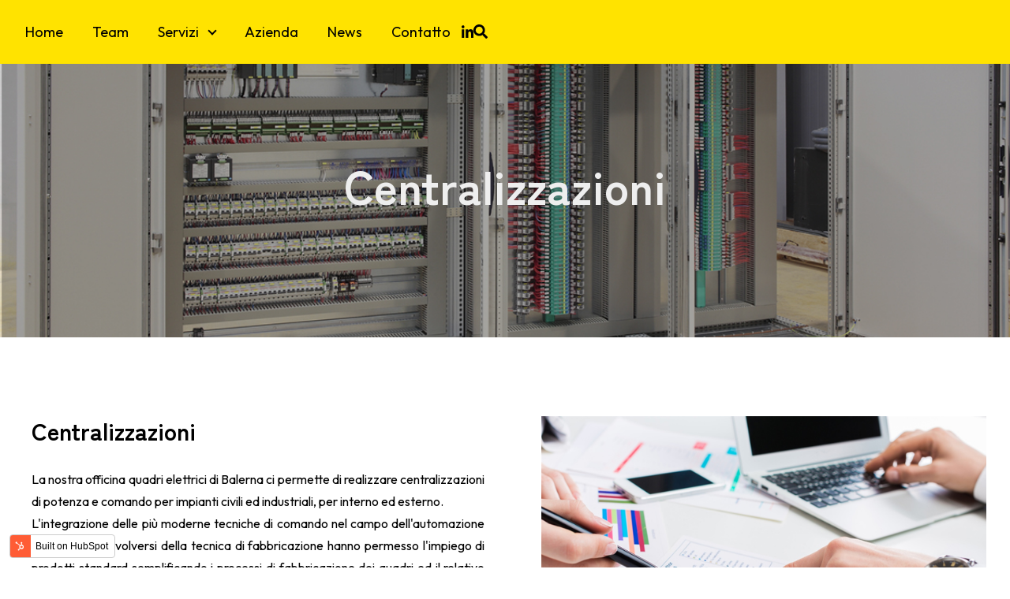

--- FILE ---
content_type: text/html; charset=UTF-8
request_url: https://electrasim.ch/centralizzazioni
body_size: 7080
content:
<!doctype html><html lang="it-ch"><head>
    <meta charset="utf-8">
    <title>Centralizzazioni</title>
    <link rel="shortcut icon" href="https://electrasim.ch/hubfs/electrasim%20ico.png">
    <meta name="description" content="Electrasim - Centralizzazioni">
    <meta name="viewport" content="width=device-width, initial-scale=1">

    
    <meta property="og:description" content="Electrasim - Centralizzazioni">
    <meta property="og:title" content="Centralizzazioni">
    <meta name="twitter:description" content="Electrasim - Centralizzazioni">
    <meta name="twitter:title" content="Centralizzazioni">

    

    
    <style>
a.cta_button{-moz-box-sizing:content-box !important;-webkit-box-sizing:content-box !important;box-sizing:content-box !important;vertical-align:middle}.hs-breadcrumb-menu{list-style-type:none;margin:0px 0px 0px 0px;padding:0px 0px 0px 0px}.hs-breadcrumb-menu-item{float:left;padding:10px 0px 10px 10px}.hs-breadcrumb-menu-divider:before{content:'›';padding-left:10px}.hs-featured-image-link{border:0}.hs-featured-image{float:right;margin:0 0 20px 20px;max-width:50%}@media (max-width: 568px){.hs-featured-image{float:none;margin:0;width:100%;max-width:100%}}.hs-screen-reader-text{clip:rect(1px, 1px, 1px, 1px);height:1px;overflow:hidden;position:absolute !important;width:1px}
</style>

<link rel="stylesheet" href="https://electrasim.ch/hubfs/hub_generated/template_assets/1/52130330604/1744329860493/template_main.min.css">
<link rel="stylesheet" href="https://electrasim.ch/hubfs/hub_generated/template_assets/1/52130929098/1744329873463/template_theme-overrides.min.css">
<link rel="stylesheet" href="https://electrasim.ch/hubfs/hub_generated/module_assets/1/52130255049/1744347956722/module_website-header.min.css">

  <style>
    @media (max-width:767px) {
  #hs_cos_wrapper_module_1685512496746 .focus_module_website_h,
  #hs_cos_wrapper_module_1685512496746 .focus_sticky_bar { display:none; }

  #hs_cos_wrapper_module_1685512496746 .focus_mobile_nav_container.open { display:flex; }
}

@media (min-width:768px) {
  #hs_cos_wrapper_module_1685512496746 .focus_mobile_bar,
  #hs_cos_wrapper_module_1685512496746 .focus_mobile_nav_container { display:none; }
}

  </style>


    <style>
      #hs-button_widget_1685598816619 {
        
        background-color: rgba(255, 227, 0,1.0);
        color: #000000;
        
        ;
        
        
      }
      #hs-button_widget_1685598816619:hover {
        background-color: rgba(0, 0, 0,1.0);
        color: rgba(238, 238, 238,1.0);
        
        

      }
    </style>
  
<style>
  @font-face {
    font-family: "Outfit";
    font-weight: 400;
    font-style: normal;
    font-display: swap;
    src: url("/_hcms/googlefonts/Outfit/regular.woff2") format("woff2"), url("/_hcms/googlefonts/Outfit/regular.woff") format("woff");
  }
  @font-face {
    font-family: "Outfit";
    font-weight: 700;
    font-style: normal;
    font-display: swap;
    src: url("/_hcms/googlefonts/Outfit/700.woff2") format("woff2"), url("/_hcms/googlefonts/Outfit/700.woff") format("woff");
  }
  @font-face {
    font-family: "Zen Kaku Gothic New";
    font-weight: 400;
    font-style: normal;
    font-display: swap;
    src: url("/_hcms/googlefonts/Zen_Kaku_Gothic_New/regular.woff2") format("woff2"), url("/_hcms/googlefonts/Zen_Kaku_Gothic_New/regular.woff") format("woff");
  }
  @font-face {
    font-family: "Zen Kaku Gothic New";
    font-weight: 700;
    font-style: normal;
    font-display: swap;
    src: url("/_hcms/googlefonts/Zen_Kaku_Gothic_New/700.woff2") format("woff2"), url("/_hcms/googlefonts/Zen_Kaku_Gothic_New/700.woff") format("woff");
  }
</style>

<!-- Editor Styles -->
<style id="hs_editor_style" type="text/css">
#hs_cos_wrapper_widget_1685519821524  { color: #EEEEEE !important; display: block !important; font-size: 58px !important; padding-top: 20px !important; text-align: center !important }
#hs_cos_wrapper_widget_1685519821524  p , #hs_cos_wrapper_widget_1685519821524  li , #hs_cos_wrapper_widget_1685519821524  span , #hs_cos_wrapper_widget_1685519821524  label , #hs_cos_wrapper_widget_1685519821524  h1 , #hs_cos_wrapper_widget_1685519821524  h2 , #hs_cos_wrapper_widget_1685519821524  h3 , #hs_cos_wrapper_widget_1685519821524  h4 , #hs_cos_wrapper_widget_1685519821524  h5 , #hs_cos_wrapper_widget_1685519821524  h6  { color: #EEEEEE !important; font-size: 58px !important }
#hs_cos_wrapper_dnd_area_101-dnd_partial-2-module-10  { display: block !important; padding-left: 0px !important }
#hs_cos_wrapper_widget_1685509115726  { display: block !important; padding-left: 30px !important; padding-right: 0px !important; padding-top: 0px !important }
#hs_cos_wrapper_widget_1685344926453  { display: block !important; margin-top: 75px !important; padding-left: 0px !important }
#hs_cos_wrapper_module_16853449856352  { display: block !important; padding-left: 0px !important }
#hs_cos_wrapper_module_1685345153410  { display: block !important; margin-top: 75px !important; padding-left: 0px !important }
#hs_cos_wrapper_widget_1685519821524  { color: #EEEEEE !important; display: block !important; font-size: 58px !important; padding-top: 20px !important; text-align: center !important }
#hs_cos_wrapper_widget_1685519821524  p , #hs_cos_wrapper_widget_1685519821524  li , #hs_cos_wrapper_widget_1685519821524  span , #hs_cos_wrapper_widget_1685519821524  label , #hs_cos_wrapper_widget_1685519821524  h1 , #hs_cos_wrapper_widget_1685519821524  h2 , #hs_cos_wrapper_widget_1685519821524  h3 , #hs_cos_wrapper_widget_1685519821524  h4 , #hs_cos_wrapper_widget_1685519821524  h5 , #hs_cos_wrapper_widget_1685519821524  h6  { color: #EEEEEE !important; font-size: 58px !important }
#hs_cos_wrapper_widget_1685509115726  { display: block !important; padding-left: 30px !important; padding-right: 0px !important; padding-top: 0px !important }
#hs_cos_wrapper_dnd_area_101-dnd_partial-2-module-10  { display: block !important; padding-left: 0px !important }
.dnd_area_101-row-0-max-width-section-centering > .row-fluid {
  max-width: 900px !important;
  margin-left: auto !important;
  margin-right: auto !important;
}
.widget_1685509115726-flexbox-positioning {
  display: -ms-flexbox !important;
  -ms-flex-direction: column !important;
  -ms-flex-align: center !important;
  -ms-flex-pack: start;
  display: flex !important;
  flex-direction: column !important;
  align-items: center !important;
  justify-content: flex-start;
}
.widget_1685509115726-flexbox-positioning > div {
  max-width: 100%;
  flex-shrink: 0 !important;
}
.widget_1685598816619-flexbox-positioning {
  display: -ms-flexbox !important;
  -ms-flex-direction: column !important;
  -ms-flex-align: start !important;
  -ms-flex-pack: start;
  display: flex !important;
  flex-direction: column !important;
  align-items: flex-start !important;
  justify-content: flex-start;
}
.widget_1685598816619-flexbox-positioning > div {
  max-width: 100%;
  flex-shrink: 0 !important;
}
.footer-dnd_area_101-row-1-max-width-section-centering > .row-fluid {
  max-width: 1200px !important;
  margin-left: auto !important;
  margin-right: auto !important;
}
/* HubSpot Styles (default) */
.cell_16855124967452-background-layers {
  background-image: linear-gradient(rgba(255, 227, 0, 1), rgba(255, 227, 0, 1)) !important;
  background-position: left top !important;
  background-size: auto !important;
  background-repeat: no-repeat !important;
}
.module_1685512496746-hidden {
  display: block !important;
}
.dnd_area_101-row-0-margin {
  margin-top: 0px !important;
}
.dnd_area_101-row-0-padding {
  padding-top: 100px !important;
}
.dnd_area_101-row-0-background-layers {
  background-image: url('https://electrasim.ch/hubfs/Untitled-06.jpg') !important;
  background-position: center center !important;
  background-size: cover !important;
  background-repeat: no-repeat !important;
}
.dnd_area_101-row-1-padding {
  padding-top: 100px !important;
}
.dnd_area_101-dnd_partial-2-column-2-padding {
  padding-left: 0px !important;
  padding-right: 0px !important;
}
.footer-dnd_area_101-row-0-margin {
  margin-top: 50px !important;
}
.footer-dnd_area_101-row-1-padding {
  padding-top: 50px !important;
  padding-bottom: 20px !important;
  padding-left: 0px !important;
}
.footer-dnd_area_101-row-1-background-layers {
  background-image: linear-gradient(rgba(51, 51, 51, 1), rgba(51, 51, 51, 1)) !important;
  background-position: left top !important;
  background-size: auto !important;
  background-repeat: no-repeat !important;
}
/* HubSpot Styles (mobile) */
@media (max-width: 767px) {
  .dnd_area_101-row-1-padding {
    padding-bottom: 70px !important;
  }
  .dnd_area_101-dnd_partial-2-column-1-row-0-padding {
    padding-left: 3px !important;
  }
  .dnd_area_101-dnd_partial-2-column-2-margin {
    margin-bottom: 100px !important;
  }
  .widget_1685509115726-margin > #hs_cos_wrapper_widget_1685509115726 {
    margin-top: 0px !important;
  }
  .widget_1685509115726-padding > #hs_cos_wrapper_widget_1685509115726 {
    padding-right: 3px !important;
  }
  .module_1685345153410-padding > #hs_cos_wrapper_module_1685345153410 {
    padding-right: 120px !important;
  }
}
</style>
    

    
    <link rel="canonical" href="https://electrasim.ch/centralizzazioni">

<style>
 .focus_header_menu .menu-item-container:hover a, .focus_header_menu .menu-item-container:hover span {
   background: #ffe300 !important;
   color: #e93c28 !important;
}
  
  .focus_header_menu .menu__submenu .menu-item-container:hover {
    background: #ffe300;
}
  
  .menu__submenu .menu-item-container {
    font-size: 18px;
  }
  
  .focus_header_menu .menu__submenu {
    background: #ffe300;
    box-shadow: 0 5px 0 0 #425b76;
    /* font-size: 18px; */
}
  
  .focus_header_menu .menu_submenu .menu-item-container:hover { background: ▸ red !important;
}
  
  .menu__wrapper li {
    font-size: 18px;
    line-height: 2.1em;
}
  
  .mwh_layout1.focus_module_website_h {
     background-color: #ffe300; 
  }
  
  .mwh_layout3.focus_module_website_h {
    background-color: #ffe300;
}
  
  .hs_cos_wrapper_type_cta img, .hs_cos_wrapper_type_logo img, .hs_cos_wrapper_type_rich_text img {
    height: auto;
    max-width: 80%;
}
  
  .focus_mobile_bar, .focus_mobile_nav_container {
    background: #ffe300;
    color: #fff;
}
  
  .mwh_layout1 .mwh_row_m {
    max-width: 1600px;
  }
  
  .focus_sticky_bar {
    width: auto;
  }
  
  .focus_sticky_bar {
    display: block;
    background: #ffe300;
    padding: 7px 20px;
        position: absolute;
  }
  
  
  .focus_mob_nav_icon label span {
    background: #000;
}
  
  .focus_mobile_bar .mwh_lang_toggle, .focus_mobile_nav_container .focus_header_menu.mwh_el_secondary_menu .menu__link, .focus_mobile_nav_container .menu__submenu a.menu__link, .focus_mobile_nav_container a.menu__link, .focus_mobile_nav_container span.menu__link, .focus_sticky_bar .mwh_lang_toggle, .focus_sticky_bar a.menu__link, .focus_sticky_bar span.menu__link {
    color: #000;
}
  
  
  .iframe_wrapper {
    height: 0;
    padding-bottom: 56.25%;
    padding-top: 25px;
    position: relative;
    overflow: hidden;
}
  
  /* On screens that are 600px wide or less, make the menu links stack on top of each other instead of next to each other */
@media screen and (max-width: 600px) {
  .banners {
   font-size: 32px !important;
  }
}
</style>

<meta property="og:image" content="https://electrasim.ch/hubfs/ser-6.jpg">
<meta property="og:image:width" content="700">
<meta property="og:image:height" content="500">

<meta name="twitter:image" content="https://electrasim.ch/hubfs/ser-6.jpg">


<meta property="og:url" content="https://electrasim.ch/centralizzazioni">
<meta name="twitter:card" content="summary_large_image">
<meta http-equiv="content-language" content="it-ch">







    

    

    
  <meta name="generator" content="HubSpot"></head>
  <body>
    <div class="body-wrapper   hs-content-id-70323234776 hs-site-page page ">
    <button id="goTop" onclick="goToTop()" aria-label="Go to top">
      <span id="hs_cos_wrapper_" class="hs_cos_wrapper hs_cos_wrapper_widget hs_cos_wrapper_type_icon" style="" data-hs-cos-general-type="widget" data-hs-cos-type="icon"><svg version="1.0" xmlns="http://www.w3.org/2000/svg" viewbox="0 0 448 512" aria-hidden="true"><g id="arrow-up1_layer"><path d="M34.9 289.5l-22.2-22.2c-9.4-9.4-9.4-24.6 0-33.9L207 39c9.4-9.4 24.6-9.4 33.9 0l194.3 194.3c9.4 9.4 9.4 24.6 0 33.9L413 289.4c-9.5 9.5-25 9.3-34.3-.4L264 168.6V456c0 13.3-10.7 24-24 24h-32c-13.3 0-24-10.7-24-24V168.6L69.2 289.1c-9.3 9.8-24.8 10-34.3.4z" /></g></svg></span>
    </button>
      
        <div data-global-resource-path="@marketplace/Stuff_Matters_Inc_/Focus/templates/partials/header.html"><header class="header">

  <div class="container-fluid">
<div class="row-fluid-wrapper">
<div class="row-fluid">
<div class="span12 widget-span widget-type-cell " style="" data-widget-type="cell" data-x="0" data-w="12">

<div class="row-fluid-wrapper row-depth-1 row-number-1 dnd-section">
<div class="row-fluid ">
<div class="span12 widget-span widget-type-cell cell_16855124967452-background-layers cell_16855124967452-background-color dnd-column" style="" data-widget-type="cell" data-x="0" data-w="12">

<div class="row-fluid-wrapper row-depth-1 row-number-2 dnd-row">
<div class="row-fluid ">
<div class="span12 widget-span widget-type-custom_widget module_1685512496746-hidden dnd-module" style="" data-widget-type="custom_widget" data-x="0" data-w="12">
<div id="hs_cos_wrapper_module_1685512496746" class="hs_cos_wrapper hs_cos_wrapper_widget hs_cos_wrapper_type_module" style="" data-hs-cos-general-type="widget" data-hs-cos-type="module">























































































  









<div class="focus_mobile_bar">
  
  
  
     
  
  
    <div class="mwh_search_toggle">
      <svg version="1.0" xmlns="http://www.w3.org/2000/svg" viewbox="0 0 512 512" aria-labelledby="search4" role="img"><title id="search4">Search toggle</title><g id="search4_layer"><path d="M505 442.7L405.3 343c-4.5-4.5-10.6-7-17-7H372c27.6-35.3 44-79.7 44-128C416 93.1 322.9 0 208 0S0 93.1 0 208s93.1 208 208 208c48.3 0 92.7-16.4 128-44v16.3c0 6.4 2.5 12.5 7 17l99.7 99.7c9.4 9.4 24.6 9.4 33.9 0l28.3-28.3c9.4-9.4 9.4-24.6.1-34zM208 336c-70.7 0-128-57.2-128-128 0-70.7 57.2-128 128-128 70.7 0 128 57.2 128 128 0 70.7-57.2 128-128 128z" /></g></svg>
    </div>
  

  
  
    <div class="focus_mob_nav_icon">
      <div class="focus_mob_nav_icon-inner">
          <label for="focus_mob_nav_check">
              <input type="checkbox" class="focus_mob_nav_check" id="focus_mob_nav_check">
              <span></span>
              <span></span>
              <span></span>
          </label>
      </div>
    </div>
  
</div>



<div class="focus_mobile_nav_container">
  
    
  <div class="mwh_el_primary_menu focus_header_menu">
    
  <nav class="menu menu--mobile" aria-label="Main menu">
    <ul class="menu__wrapper no-list">
      
      

  

    

    

    
    
    
      
      <li class="menu__item menu__item--depth-1  hs-skip-lang-url-rewrite">
        <div class="menu-item-container">
          
            <a class="menu__link   " href="https://electrasim.ch">Home</a>
          
          
        </div>
          
      </li>
    
    
      
      <li class="menu__item menu__item--depth-1  hs-skip-lang-url-rewrite">
        <div class="menu-item-container">
          
            <a class="menu__link   " href="https://electrasim.ch/team">Team</a>
          
          
        </div>
          
      </li>
    
    
      
      <li class="menu__item menu__item--depth-1 menu__item--has-submenu hs-skip-lang-url-rewrite">
        <div class="menu-item-container">
          
                        
              <a class="menu__link menu__link--toggle" href="#" aria-haspopup="true" aria-expanded="false">Servizi</a>
            
          
          
            
                <button class="menu__child-toggle no-button" aria-expanded="false">
                  <span class="show-for-sr">Servizi</span>
                  <span class="menu__child-toggle-icon"></span>
                </button>
              </div>
              <ul class="menu__submenu  menu__submenu--level-2 no-list">
                
                
                  
      <li class="menu__item menu__item--depth-2  hs-skip-lang-url-rewrite">
        <div class="menu-item-container">
          
            <a class="menu__link   " href="https://electrasim.ch/progettazione">Progettazione</a>
          
          
        </div>
          
      </li>
    
                
                  
      <li class="menu__item menu__item--depth-2  hs-skip-lang-url-rewrite">
        <div class="menu-item-container">
          
            <a class="menu__link   " href="https://electrasim.ch/fotovoltaico">Fotovoltaico</a>
          
          
        </div>
          
      </li>
    
                
                  
      <li class="menu__item menu__item--depth-2  hs-skip-lang-url-rewrite">
        <div class="menu-item-container">
          
            <a class="menu__link   " href="https://electrasim.ch/elettromobility">Elettromobilità</a>
          
          
        </div>
          
      </li>
    
                
                  
      <li class="menu__item menu__item--depth-2  hs-skip-lang-url-rewrite">
        <div class="menu-item-container">
          
            <a class="menu__link   " href="https://electrasim.ch/domotica">Domotica</a>
          
          
        </div>
          
      </li>
    
                
                  
      <li class="menu__item menu__item--depth-2  hs-skip-lang-url-rewrite">
        <div class="menu-item-container">
          
            <a class="menu__link   " href="https://electrasim.ch/corrente-forte">Corrente Forte</a>
          
          
        </div>
          
      </li>
    
                
                  
      <li class="menu__item menu__item--depth-2  hs-skip-lang-url-rewrite">
        <div class="menu-item-container">
          
            <a class="menu__link   " href="https://electrasim.ch/corrente-debole">Corrente debole</a>
          
          
        </div>
          
      </li>
    
                
                  
      <li class="menu__item menu__item--depth-2  hs-skip-lang-url-rewrite">
        <div class="menu-item-container">
          
            <a class="menu__link   " href="https://electrasim.ch/telematica">Telematica</a>
          
          
        </div>
          
      </li>
    
                
                  
      <li class="menu__item menu__item--depth-2  hs-skip-lang-url-rewrite">
        <div class="menu-item-container">
          
            <a class="menu__link  menu__link--active-branch menu__link--active-link" href="https://electrasim.ch/centralizzazioni" aria-current="page">Centralizzazioni</a>
          
          
        </div>
          
      </li>
    
                
              </ul>
            
          
      </li>
    
    
      
      <li class="menu__item menu__item--depth-1  hs-skip-lang-url-rewrite">
        <div class="menu-item-container">
          
            <a class="menu__link   " href="https://electrasim.ch/azienda">Azienda</a>
          
          
        </div>
          
      </li>
    
    
      
      <li class="menu__item menu__item--depth-1  hs-skip-lang-url-rewrite">
        <div class="menu-item-container">
          
            <a class="menu__link   " href="https://electrasim.ch/news">News</a>
          
          
        </div>
          
      </li>
    
    
      
      <li class="menu__item menu__item--depth-1  hs-skip-lang-url-rewrite">
        <div class="menu-item-container">
          
            <a class="menu__link   " href="https://electrasim.ch/contatto">Contatto</a>
          
          
        </div>
          
      </li>
    
    

  


    
    </ul>
  </nav>

  </div>

  
  
        
  <div class="mwh_el_social">
    
  <div class="focus_social_icons">
    
        
      

      
        
      

      
    
  

  
  
  
  

  
  
  
    
    
  
  
    
    
  

  

  <a class="" href="https://www.linkedin.com/company/electrasim/" target="_blank" rel="noopener">
  
    
      <span id="hs_cos_wrapper_module_1685512496746_" class="hs_cos_wrapper hs_cos_wrapper_widget hs_cos_wrapper_type_icon msi_icon" style="" data-hs-cos-general-type="widget" data-hs-cos-type="icon"><svg version="1.0" xmlns="http://www.w3.org/2000/svg" viewbox="0 0 448 512" aria-labelledby="linkedin-in5" role="img"><title id="linkedin-in5">Follow us on Facebook</title><g id="linkedin-in5_layer"><path d="M100.3 480H7.4V180.9h92.9V480zM53.8 140.1C24.1 140.1 0 115.5 0 85.8 0 56.1 24.1 32 53.8 32c29.7 0 53.8 24.1 53.8 53.8 0 29.7-24.1 54.3-53.8 54.3zM448 480h-92.7V334.4c0-34.7-.7-79.2-48.3-79.2-48.3 0-55.7 37.7-55.7 76.7V480h-92.8V180.9h89.1v40.8h1.3c12.4-23.5 42.7-48.3 87.9-48.3 94 0 111.3 61.9 111.3 142.3V480z" /></g></svg></span>
    
    </a>
  



    
  </div>

  </div>

  
</div>



<div id="focus_sticky_bar" class="focus_sticky_bar">
  <div class="content-wrapper focus_sticky_bar-inner">
    
    
      
  <div class="mwh_el_primary_menu focus_header_menu">
    
  <nav class="menu menu--desktop" aria-label="Main menu">
    <ul class="menu__wrapper no-list">
      
      

  

    

    

    
    
    
      
      <li class="menu__item menu__item--depth-1  hs-skip-lang-url-rewrite">
        <div class="menu-item-container">
          
            <a class="menu__link   " href="https://electrasim.ch">Home</a>
          
          
        </div>
          
      </li>
    
    
      
      <li class="menu__item menu__item--depth-1  hs-skip-lang-url-rewrite">
        <div class="menu-item-container">
          
            <a class="menu__link   " href="https://electrasim.ch/team">Team</a>
          
          
        </div>
          
      </li>
    
    
      
      <li class="menu__item menu__item--depth-1 menu__item--has-submenu hs-skip-lang-url-rewrite">
        <div class="menu-item-container">
          
                        
              <a class="menu__link menu__link--toggle" href="#" aria-haspopup="true" aria-expanded="false">Servizi</a>
            
          
          
            
                <button class="menu__child-toggle no-button" aria-expanded="false">
                  <span class="show-for-sr">Servizi</span>
                  <span class="menu__child-toggle-icon"></span>
                </button>
              </div>
              <ul class="menu__submenu mat_pri_bor mat_pri_cor mat_pri_sha menu__submenu--level-2 no-list">
                
                
                  
      <li class="menu__item menu__item--depth-2  hs-skip-lang-url-rewrite">
        <div class="menu-item-container">
          
            <a class="menu__link   " href="https://electrasim.ch/progettazione">Progettazione</a>
          
          
        </div>
          
      </li>
    
                
                  
      <li class="menu__item menu__item--depth-2  hs-skip-lang-url-rewrite">
        <div class="menu-item-container">
          
            <a class="menu__link   " href="https://electrasim.ch/fotovoltaico">Fotovoltaico</a>
          
          
        </div>
          
      </li>
    
                
                  
      <li class="menu__item menu__item--depth-2  hs-skip-lang-url-rewrite">
        <div class="menu-item-container">
          
            <a class="menu__link   " href="https://electrasim.ch/elettromobility">Elettromobilità</a>
          
          
        </div>
          
      </li>
    
                
                  
      <li class="menu__item menu__item--depth-2  hs-skip-lang-url-rewrite">
        <div class="menu-item-container">
          
            <a class="menu__link   " href="https://electrasim.ch/domotica">Domotica</a>
          
          
        </div>
          
      </li>
    
                
                  
      <li class="menu__item menu__item--depth-2  hs-skip-lang-url-rewrite">
        <div class="menu-item-container">
          
            <a class="menu__link   " href="https://electrasim.ch/corrente-forte">Corrente Forte</a>
          
          
        </div>
          
      </li>
    
                
                  
      <li class="menu__item menu__item--depth-2  hs-skip-lang-url-rewrite">
        <div class="menu-item-container">
          
            <a class="menu__link   " href="https://electrasim.ch/corrente-debole">Corrente debole</a>
          
          
        </div>
          
      </li>
    
                
                  
      <li class="menu__item menu__item--depth-2  hs-skip-lang-url-rewrite">
        <div class="menu-item-container">
          
            <a class="menu__link   " href="https://electrasim.ch/telematica">Telematica</a>
          
          
        </div>
          
      </li>
    
                
                  
      <li class="menu__item menu__item--depth-2  hs-skip-lang-url-rewrite">
        <div class="menu-item-container">
          
            <a class="menu__link  menu__link--active-branch menu__link--active-link" href="https://electrasim.ch/centralizzazioni" aria-current="page">Centralizzazioni</a>
          
          
        </div>
          
      </li>
    
                
              </ul>
            
          
      </li>
    
    
      
      <li class="menu__item menu__item--depth-1  hs-skip-lang-url-rewrite">
        <div class="menu-item-container">
          
            <a class="menu__link   " href="https://electrasim.ch/azienda">Azienda</a>
          
          
        </div>
          
      </li>
    
    
      
      <li class="menu__item menu__item--depth-1  hs-skip-lang-url-rewrite">
        <div class="menu-item-container">
          
            <a class="menu__link   " href="https://electrasim.ch/news">News</a>
          
          
        </div>
          
      </li>
    
    
      
      <li class="menu__item menu__item--depth-1  hs-skip-lang-url-rewrite">
        <div class="menu-item-container">
          
            <a class="menu__link   " href="https://electrasim.ch/contatto">Contatto</a>
          
          
        </div>
          
      </li>
    
    

  


    
    </ul>
  </nav>

  </div>

    
    
    
       
  
  
    <div class="mwh_search_toggle">
      <svg version="1.0" xmlns="http://www.w3.org/2000/svg" viewbox="0 0 512 512" aria-labelledby="search6" role="img"><title id="search6">Search toggle</title><g id="search6_layer"><path d="M505 442.7L405.3 343c-4.5-4.5-10.6-7-17-7H372c27.6-35.3 44-79.7 44-128C416 93.1 322.9 0 208 0S0 93.1 0 208s93.1 208 208 208c48.3 0 92.7-16.4 128-44v16.3c0 6.4 2.5 12.5 7 17l99.7 99.7c9.4 9.4 24.6 9.4 33.9 0l28.3-28.3c9.4-9.4 9.4-24.6.1-34zM208 336c-70.7 0-128-57.2-128-128 0-70.7 57.2-128 128-128 70.7 0 128 57.2 128 128 0 70.7-57.2 128-128 128z" /></g></svg>
    </div>
  

    
  </div>
</div>





  <div class="focus_module_website_h mwh_layout1">

    

            
      
  
    
  
    
  
    
  
    
  
    
  
  
  

            
      
  
    
  
    
  
    
  
    
  
    
  
  
  

            
      
  
    
  
    
  
    
  
    
  
    
  
  
  

            
      
  
    
  
    
  
    
  
    
  
    
  
  
  

            
      
  
    
  
    
  
    
  
    
  
    
  
  
  

            
      
  
    
  
    
      
        
        
      
    
  
    
      
        
        
      
    
  
    
  
    
      
        
        
      
    
  
  
  

            
      
  
    
  
    
  
    
  
    
  
    
  
  
  

            
      
  
    
  
    
  
    
  
    
  
    
  
  
  

            
      
  
    
  
    
  
    
  
    
  
    
  
  
  

    

    

    

      

      

      

      
  
    
  
    
  
    
  
    
  
    
  
  
  


      

      

    

      

      

      

      
  
    
  
    
  
    
  
    
  
    
  
  
  


      

      

    

      

      

      

      
  
    
  
    
  
    
  
    
  
    
  
  
  


      

      

    

      

      

      

      
  
    
  
    
  
    
  
    
  
    
  
  
  


      

      

    

      

      

      

      
  
    
  
    
  
    
  
    
  
    
  
  
  


      

      

    

      

      
        
        
        
        
        <div class="mwh_row_m mwh_row mwh_row_j_center mwh_row_a_middle">
        
        
      

      

      
  
    
  
    
      
        
        
          
          <div class="mwh_col_middle_right mwh_col">
          
          
          
        
        
        
  <div class="mwh_el_primary_menu focus_header_menu">
    
  <nav class="menu menu--desktop" aria-label="Main menu">
    <ul class="menu__wrapper no-list">
      
      

  

    

    

    
    
    
      
      <li class="menu__item menu__item--depth-1  hs-skip-lang-url-rewrite">
        <div class="menu-item-container">
          
            <a class="menu__link   " href="https://electrasim.ch">Home</a>
          
          
        </div>
          
      </li>
    
    
      
      <li class="menu__item menu__item--depth-1  hs-skip-lang-url-rewrite">
        <div class="menu-item-container">
          
            <a class="menu__link   " href="https://electrasim.ch/team">Team</a>
          
          
        </div>
          
      </li>
    
    
      
      <li class="menu__item menu__item--depth-1 menu__item--has-submenu hs-skip-lang-url-rewrite">
        <div class="menu-item-container">
          
                        
              <a class="menu__link menu__link--toggle" href="#" aria-haspopup="true" aria-expanded="false">Servizi</a>
            
          
          
            
                <button class="menu__child-toggle no-button" aria-expanded="false">
                  <span class="show-for-sr">Servizi</span>
                  <span class="menu__child-toggle-icon"></span>
                </button>
              </div>
              <ul class="menu__submenu mat_pri_bor mat_pri_cor mat_pri_sha menu__submenu--level-2 no-list">
                
                
                  
      <li class="menu__item menu__item--depth-2  hs-skip-lang-url-rewrite">
        <div class="menu-item-container">
          
            <a class="menu__link   " href="https://electrasim.ch/progettazione">Progettazione</a>
          
          
        </div>
          
      </li>
    
                
                  
      <li class="menu__item menu__item--depth-2  hs-skip-lang-url-rewrite">
        <div class="menu-item-container">
          
            <a class="menu__link   " href="https://electrasim.ch/fotovoltaico">Fotovoltaico</a>
          
          
        </div>
          
      </li>
    
                
                  
      <li class="menu__item menu__item--depth-2  hs-skip-lang-url-rewrite">
        <div class="menu-item-container">
          
            <a class="menu__link   " href="https://electrasim.ch/elettromobility">Elettromobilità</a>
          
          
        </div>
          
      </li>
    
                
                  
      <li class="menu__item menu__item--depth-2  hs-skip-lang-url-rewrite">
        <div class="menu-item-container">
          
            <a class="menu__link   " href="https://electrasim.ch/domotica">Domotica</a>
          
          
        </div>
          
      </li>
    
                
                  
      <li class="menu__item menu__item--depth-2  hs-skip-lang-url-rewrite">
        <div class="menu-item-container">
          
            <a class="menu__link   " href="https://electrasim.ch/corrente-forte">Corrente Forte</a>
          
          
        </div>
          
      </li>
    
                
                  
      <li class="menu__item menu__item--depth-2  hs-skip-lang-url-rewrite">
        <div class="menu-item-container">
          
            <a class="menu__link   " href="https://electrasim.ch/corrente-debole">Corrente debole</a>
          
          
        </div>
          
      </li>
    
                
                  
      <li class="menu__item menu__item--depth-2  hs-skip-lang-url-rewrite">
        <div class="menu-item-container">
          
            <a class="menu__link   " href="https://electrasim.ch/telematica">Telematica</a>
          
          
        </div>
          
      </li>
    
                
                  
      <li class="menu__item menu__item--depth-2  hs-skip-lang-url-rewrite">
        <div class="menu-item-container">
          
            <a class="menu__link  menu__link--active-branch menu__link--active-link" href="https://electrasim.ch/centralizzazioni" aria-current="page">Centralizzazioni</a>
          
          
        </div>
          
      </li>
    
                
              </ul>
            
          
      </li>
    
    
      
      <li class="menu__item menu__item--depth-1  hs-skip-lang-url-rewrite">
        <div class="menu-item-container">
          
            <a class="menu__link   " href="https://electrasim.ch/azienda">Azienda</a>
          
          
        </div>
          
      </li>
    
    
      
      <li class="menu__item menu__item--depth-1  hs-skip-lang-url-rewrite">
        <div class="menu-item-container">
          
            <a class="menu__link   " href="https://electrasim.ch/news">News</a>
          
          
        </div>
          
      </li>
    
    
      
      <li class="menu__item menu__item--depth-1  hs-skip-lang-url-rewrite">
        <div class="menu-item-container">
          
            <a class="menu__link   " href="https://electrasim.ch/contatto">Contatto</a>
          
          
        </div>
          
      </li>
    
    

  


    
    </ul>
  </nav>

  </div>

      
    
  
    
      
        
        
          
        
        
            
  <div class="mwh_el_social">
    
  <div class="focus_social_icons">
    
        
      

      
        
      

      
    
  

  
  
  
  

  
  
  
    
    
  
  
    
    
  

  

  <a class="" href="https://www.linkedin.com/company/electrasim/" target="_blank" rel="noopener">
  
    
      <span id="hs_cos_wrapper_module_1685512496746_" class="hs_cos_wrapper hs_cos_wrapper_widget hs_cos_wrapper_type_icon msi_icon" style="" data-hs-cos-general-type="widget" data-hs-cos-type="icon"><svg version="1.0" xmlns="http://www.w3.org/2000/svg" viewbox="0 0 448 512" aria-labelledby="linkedin-in2" role="img"><title id="linkedin-in2">Follow us on Facebook</title><g id="linkedin-in2_layer"><path d="M100.3 480H7.4V180.9h92.9V480zM53.8 140.1C24.1 140.1 0 115.5 0 85.8 0 56.1 24.1 32 53.8 32c29.7 0 53.8 24.1 53.8 53.8 0 29.7-24.1 54.3-53.8 54.3zM448 480h-92.7V334.4c0-34.7-.7-79.2-48.3-79.2-48.3 0-55.7 37.7-55.7 76.7V480h-92.8V180.9h89.1v40.8h1.3c12.4-23.5 42.7-48.3 87.9-48.3 94 0 111.3 61.9 111.3 142.3V480z" /></g></svg></span>
    
    </a>
  



    
  </div>

  </div>

      
    
  
    
  
    
      
        
        
          
        
        
         
  
  
    <div class="mwh_search_toggle">
      <svg version="1.0" xmlns="http://www.w3.org/2000/svg" viewbox="0 0 512 512" aria-labelledby="search3" role="img"><title id="search3">Search toggle</title><g id="search3_layer"><path d="M505 442.7L405.3 343c-4.5-4.5-10.6-7-17-7H372c27.6-35.3 44-79.7 44-128C416 93.1 322.9 0 208 0S0 93.1 0 208s93.1 208 208 208c48.3 0 92.7-16.4 128-44v16.3c0 6.4 2.5 12.5 7 17l99.7 99.7c9.4 9.4 24.6 9.4 33.9 0l28.3-28.3c9.4-9.4 9.4-24.6.1-34zM208 336c-70.7 0-128-57.2-128-128 0-70.7 57.2-128 128-128 70.7 0 128 57.2 128 128 0 70.7-57.2 128-128 128z" /></g></svg>
    </div>
  

      
    
  
  
  
    </div>
    
  


      

      
        </div>
        
      

    

      

      

      

      
  
    
  
    
  
    
  
    
  
    
  
  
  


      

      

    

      

      

      

      
  
    
  
    
  
    
  
    
  
    
  
  
  


      

      

    

      

      

      

      
  
    
  
    
  
    
  
    
  
    
  
  
  


      

      

    

  </div>





<div class="focus_window">

  

  

  

  
    <div class="m_w_search">
      <div class="mwh_el_search">
        <div class="focus_window-title">What are you looking for?</div>
        <form action="/hs-search-results">
          <input type="text" class="hs-search-field__input" name="term" autocomplete="off" aria-label="Search field" placeholder="Search">
          
        </form>
      </div>
    </div>
  

  

  <div class="header__close--toggle"></div>

</div></div>

</div><!--end widget-span -->
</div><!--end row-->
</div><!--end row-wrapper -->

</div><!--end widget-span -->
</div><!--end row-->
</div><!--end row-wrapper -->

</div><!--end widget-span -->
</div>
</div>
</div>

</header></div>
      

      

      

      

      

      <main id="main-content" class="body-container-wrapper">
        
<div class="container-fluid body-container body-container--home">
<div class="row-fluid-wrapper">
<div class="row-fluid">
<div class="span12 widget-span widget-type-cell " style="" data-widget-type="cell" data-x="0" data-w="12">

<div class="row-fluid-wrapper row-depth-1 row-number-1 dnd_area_101-row-0-padding dnd_area_101-row-0-background-layers dnd-section dnd_area_101-row-0-margin dnd_area_101-row-0-background-image dnd_area_101-row-0-max-width-section-centering">
<div class="row-fluid ">
<div class="span12 widget-span widget-type-custom_widget dnd-module" style="" data-widget-type="custom_widget" data-x="0" data-w="12">
<div id="hs_cos_wrapper_widget_1685519821524" class="hs_cos_wrapper hs_cos_wrapper_widget hs_cos_wrapper_type_module widget-type-header" style="" data-hs-cos-general-type="widget" data-hs-cos-type="module">



<span id="hs_cos_wrapper_widget_1685519821524_" class="hs_cos_wrapper hs_cos_wrapper_widget hs_cos_wrapper_type_header" style="" data-hs-cos-general-type="widget" data-hs-cos-type="header"><h1>Centralizzazioni</h1></span></div>

</div><!--end widget-span -->
</div><!--end row-->
</div><!--end row-wrapper -->

<div class="row-fluid-wrapper row-depth-1 row-number-2 dnd-section dnd_area_101-row-1-padding">
<div class="row-fluid ">
<div class="span12 widget-span widget-type-cell dnd-column" style="" data-widget-type="cell" data-x="0" data-w="12">

<div class="row-fluid-wrapper row-depth-1 row-number-3 dnd-row dnd_area_101-dnd_partial-2-column-1-row-0-padding">
<div class="row-fluid ">
<div class="span6 widget-span widget-type-cell dnd-column" style="" data-widget-type="cell" data-x="0" data-w="6">

<div class="row-fluid-wrapper row-depth-1 row-number-4 dnd-row">
<div class="row-fluid ">
<div class="span12 widget-span widget-type-custom_widget dnd-module" style="" data-widget-type="custom_widget" data-x="0" data-w="12">
<div id="hs_cos_wrapper_dnd_area_101-dnd_partial-2-module-10" class="hs_cos_wrapper hs_cos_wrapper_widget hs_cos_wrapper_type_module widget-type-rich_text widget-type-rich_text" style="" data-hs-cos-general-type="widget" data-hs-cos-type="module"><span id="hs_cos_wrapper_dnd_area_101-dnd_partial-2-module-10_" class="hs_cos_wrapper hs_cos_wrapper_widget hs_cos_wrapper_type_rich_text" style="" data-hs-cos-general-type="widget" data-hs-cos-type="rich_text"><h3>Centralizzazioni</h3>
<p style="text-align: justify;"><span>La nostra officina quadri elettrici di Balerna ci permette di realizzare centralizzazioni di potenza e comando per impianti civili ed industriali, per interno ed esterno.&nbsp;</span><br><span>L'integrazione delle più moderne tecniche di comando nel campo dell'automazione ed il continuo evolversi della tecnica di fabbricazione hanno permesso l'impiego di prodotti standard semplificando i processi di fabbricazione dei quadri ed il relativo prezzo finale.</span><br><span>La modularità degli elementi costruttivi assicura nel tempo l'adattamento dei quadri alle crescenti esigenze garantendo così l'investimento.&nbsp;</span><br><span>Ogni quadro viene testato in fabbrica e consegnato con relativa certificazione e documentazione redatta con sistemi informatici e programmi CAD.</span></p></span></div>

</div><!--end widget-span -->
</div><!--end row-->
</div><!--end row-wrapper -->

<div class="row-fluid-wrapper row-depth-1 row-number-5 dnd-row">
<div class="row-fluid ">
<div class="span12 widget-span widget-type-custom_widget widget_1685598816619-flexbox-positioning dnd-module" style="" data-widget-type="custom_widget" data-x="0" data-w="12">
<div id="hs_cos_wrapper_widget_1685598816619" class="hs_cos_wrapper hs_cos_wrapper_widget hs_cos_wrapper_type_module" style="" data-hs-cos-general-type="widget" data-hs-cos-type="module">
  



  
    
  



<a class="hs-button" href="//electrasim.ch/contatto?hsLang=it-ch" id="hs-button_widget_1685598816619" rel="">
  ... vuoi saperne di più?
</a>


  
</div>

</div><!--end widget-span -->
</div><!--end row-->
</div><!--end row-wrapper -->

</div><!--end widget-span -->
<div class="span6 widget-span widget-type-cell dnd_area_101-dnd_partial-2-column-2-margin dnd_area_101-dnd_partial-2-column-2-padding dnd-column" style="" data-widget-type="cell" data-x="6" data-w="6">

<div class="row-fluid-wrapper row-depth-1 row-number-6 dnd-row">
<div class="row-fluid ">
<div class="span12 widget-span widget-type-custom_widget widget_1685509115726-margin widget_1685509115726-flexbox-positioning dnd-module widget_1685509115726-padding" style="" data-widget-type="custom_widget" data-x="0" data-w="12">
<div id="hs_cos_wrapper_widget_1685509115726" class="hs_cos_wrapper hs_cos_wrapper_widget hs_cos_wrapper_type_module widget-type-linked_image" style="" data-hs-cos-general-type="widget" data-hs-cos-type="module">
    






  



<span id="hs_cos_wrapper_widget_1685509115726_" class="hs_cos_wrapper hs_cos_wrapper_widget hs_cos_wrapper_type_linked_image" style="" data-hs-cos-general-type="widget" data-hs-cos-type="linked_image"><img src="https://electrasim.ch/hubfs/ser-5.jpg" class="hs-image-widget " style="max-width: 100%; height: auto;" alt="ser-5" title="ser-5" loading="lazy"></span></div>

</div><!--end widget-span -->
</div><!--end row-->
</div><!--end row-wrapper -->

</div><!--end widget-span -->
</div><!--end row-->
</div><!--end row-wrapper -->

</div><!--end widget-span -->
</div><!--end row-->
</div><!--end row-wrapper -->

</div><!--end widget-span -->
</div>
</div>
</div>

      </main>

      
        <div data-global-resource-path="@marketplace/Stuff_Matters_Inc_/Focus/templates/partials/footer.html"><footer class="footer">

  <div class="container-fluid">
<div class="row-fluid-wrapper">
<div class="row-fluid">
<div class="span12 widget-span widget-type-cell " style="" data-widget-type="cell" data-x="0" data-w="12">

<div class="row-fluid-wrapper row-depth-1 row-number-1 footer-dnd_area_101-row-0-margin dnd-section">
<div class="row-fluid ">
</div><!--end row-->
</div><!--end row-wrapper -->

<div class="row-fluid-wrapper row-depth-1 row-number-2 footer-dnd_area_101-row-1-max-width-section-centering footer-dnd_area_101-row-1-background-layers footer-dnd_area_101-row-1-background-color dnd-section footer-dnd_area_101-row-1-padding">
<div class="row-fluid ">
<div class="span3 widget-span widget-type-cell dnd-column" style="" data-widget-type="cell" data-x="0" data-w="3">

<div class="row-fluid-wrapper row-depth-1 row-number-3 dnd-row">
<div class="row-fluid ">
<div class="span12 widget-span widget-type-custom_widget dnd-module" style="" data-widget-type="custom_widget" data-x="0" data-w="12">
<div id="hs_cos_wrapper_widget_1685344926453" class="hs_cos_wrapper hs_cos_wrapper_widget hs_cos_wrapper_type_module widget-type-rich_text" style="" data-hs-cos-general-type="widget" data-hs-cos-type="module"><span id="hs_cos_wrapper_widget_1685344926453_" class="hs_cos_wrapper hs_cos_wrapper_widget hs_cos_wrapper_type_rich_text" style="" data-hs-cos-general-type="widget" data-hs-cos-type="rich_text"><h4><span style="color: #ffe300;">Consulenza</span></h4>
<p><span style="color: #eeeeee;">La soddisfazione delle esigenze del cliente in tutti i settori di competenza dell'azienda, inizia con la consulenza durante la progettazione, continua con l'impiego di personale competente durante la fase di realizzazione e si estende oltre con un servizio di assistenza 24 ore.</span></p></span></div>

</div><!--end widget-span -->
</div><!--end row-->
</div><!--end row-wrapper -->

</div><!--end widget-span -->
<div class="span6 widget-span widget-type-cell dnd-column" style="" data-widget-type="cell" data-x="3" data-w="6">

<div class="row-fluid-wrapper row-depth-1 row-number-4 dnd-row">
<div class="row-fluid ">
<div class="span12 widget-span widget-type-custom_widget dnd-module" style="" data-widget-type="custom_widget" data-x="0" data-w="12">
<div id="hs_cos_wrapper_module_16853449856352" class="hs_cos_wrapper hs_cos_wrapper_widget hs_cos_wrapper_type_module widget-type-rich_text" style="" data-hs-cos-general-type="widget" data-hs-cos-type="module"><span id="hs_cos_wrapper_module_16853449856352_" class="hs_cos_wrapper hs_cos_wrapper_widget hs_cos_wrapper_type_rich_text" style="" data-hs-cos-general-type="widget" data-hs-cos-type="rich_text"><h4><span style="color: #ffe300;"><img src="https://electrasim.ch/hs-fs/hubfs/Logo/Logo.png?width=314&amp;height=50&amp;name=Logo.png" alt="Logo" width="314" height="50" loading="lazy" style="height: auto; max-width: 100%; width: 314px; margin-left: auto; margin-right: auto; display: block;" srcset="https://electrasim.ch/hs-fs/hubfs/Logo/Logo.png?width=157&amp;height=25&amp;name=Logo.png 157w, https://electrasim.ch/hs-fs/hubfs/Logo/Logo.png?width=314&amp;height=50&amp;name=Logo.png 314w, https://electrasim.ch/hs-fs/hubfs/Logo/Logo.png?width=471&amp;height=75&amp;name=Logo.png 471w, https://electrasim.ch/hs-fs/hubfs/Logo/Logo.png?width=628&amp;height=100&amp;name=Logo.png 628w, https://electrasim.ch/hs-fs/hubfs/Logo/Logo.png?width=785&amp;height=125&amp;name=Logo.png 785w, https://electrasim.ch/hs-fs/hubfs/Logo/Logo.png?width=942&amp;height=150&amp;name=Logo.png 942w" sizes="(max-width: 314px) 100vw, 314px"></span></h4>
<h4 style="text-align: center;"><span style="color: #ffe300;"> Contatto</span></h4>
<div style="text-align: center;"><span style="color: #eeeeee;">Electrasim SA</span><br><span style="color: #eeeeee;">Via Berna 2 - 6900 Lugano</span><br><span style="color: #eeeeee;">Te.: +41 91 923 39 46</span></div>
<div style="text-align: center;"><span>&nbsp;</span></div>
<h6 style="text-align: center; font-weight: bold; font-size: 16px;"><span style="color: #e31e24;"><span style="font-weight: bold;">Numero Picchetto Fuori Orario</span><br><span style="font-weight: bold;">&nbsp;&nbsp;+41 79 560 05 06</span>&nbsp;&nbsp;</span></h6>
<div style="text-align: center;"><span style="color: #eeeeee;">Electrasim SA<br>Via Sottobisio 42 - 6828 Balerna<br>Te.: +41 91 683 04 54</span></div>
<div style="text-align: center;"><span style="color: #000000;">&nbsp;</span></div>
<div style="text-align: center;"><span style="color: #3d85c6;">e-mail: <a href="mailto:info@electrasim.ch" style="color: #3d85c6;">info@electrasim.ch</a></span></div>
<div style="text-align: center;"><span style="color: #0c5394;">&nbsp;</span></div>
<div style="text-align: center;"><span style="color: #eeeeee;">Copyright 2023 • ​Electrasim_AMS</span></div></span></div>

</div><!--end widget-span -->
</div><!--end row-->
</div><!--end row-wrapper -->

</div><!--end widget-span -->
<div class="span3 widget-span widget-type-cell dnd-column" style="" data-widget-type="cell" data-x="9" data-w="3">

<div class="row-fluid-wrapper row-depth-1 row-number-5 dnd-row">
<div class="row-fluid ">
<div class="span12 widget-span widget-type-custom_widget module_1685345153410-padding dnd-module" style="" data-widget-type="custom_widget" data-x="0" data-w="12">
<div id="hs_cos_wrapper_module_1685345153410" class="hs_cos_wrapper hs_cos_wrapper_widget hs_cos_wrapper_type_module widget-type-rich_text" style="" data-hs-cos-general-type="widget" data-hs-cos-type="module"><span id="hs_cos_wrapper_module_1685345153410_" class="hs_cos_wrapper hs_cos_wrapper_widget hs_cos_wrapper_type_rich_text" style="" data-hs-cos-general-type="widget" data-hs-cos-type="rich_text"><h4 style="text-align: right;"><span style="color: #ffe300;">Servizi</span></h4>
<p style="text-align: right;"><span style="color: #eeeeee;"><a href="https://electrasim.ch/progettazione?hsLang=it-ch" rel="noopener">PROGETTAZIONE</a><br><a href="https://electrasim.ch/fotovoltaico?hsLang=it-ch" rel="noopener">FOTOVOLTAICO</a><br><a href="https://electrasim.ch/elettromobility?hsLang=it-ch" rel="noopener">ELETTROMOBILITÀ</a><br><a href="https://electrasim.ch/domotica?hsLang=it-ch" rel="noopener">DOMOTICA</a></span><br><span style="color: #eeeeee;"><a href="https://electrasim.ch/corrente-forte?hsLang=it-ch" rel="noopener">CORRENTE FORTE</a><br><a href="https://electrasim.ch/corrente-debole?hsLang=it-ch" rel="noopener">CORRENTE DEBOLE</a></span><br><span style="color: #eeeeee;"><a href="https://electrasim.ch/telematica?hsLang=it-ch" rel="noopener">TELEMATICA</a><br><a href="https://electrasim.ch/centralizzazioni" rel="noopener">CENTRALIZAZZIONI</a></span></p></span></div>

</div><!--end widget-span -->
</div><!--end row-->
</div><!--end row-wrapper -->

</div><!--end widget-span -->
</div><!--end row-->
</div><!--end row-wrapper -->

</div><!--end widget-span -->
</div>
</div>
</div>

</footer></div>
      
    </div>

    

    
<script defer src="/hs/hsstatic/cms-free-branding-lib/static-1.2918/js/index.js"></script>
<!-- HubSpot performance collection script -->
<script defer src="/hs/hsstatic/content-cwv-embed/static-1.1293/embed.js"></script>
<script src="https://electrasim.ch/hubfs/hub_generated/template_assets/1/52130929347/1744329875272/template_main.min.js"></script>
<script>
var hsVars = hsVars || {}; hsVars['language'] = 'it-ch';
</script>

<script src="/hs/hsstatic/cos-i18n/static-1.53/bundles/project.js"></script>
<script src="https://electrasim.ch/hubfs/hub_generated/template_assets/1/52130278340/1744329856967/template_menu.min.js"></script>
<script src="https://electrasim.ch/hubfs/hub_generated/template_assets/1/52130929348/1744329875700/template_language.min.js"></script>

<!-- Start of HubSpot Analytics Code -->
<script type="text/javascript">
var _hsq = _hsq || [];
_hsq.push(["setContentType", "standard-page"]);
_hsq.push(["setCanonicalUrl", "https:\/\/electrasim.ch\/centralizzazioni"]);
_hsq.push(["setPageId", "70323234776"]);
_hsq.push(["setContentMetadata", {
    "contentPageId": 70323234776,
    "legacyPageId": "70323234776",
    "contentFolderId": null,
    "contentGroupId": null,
    "abTestId": null,
    "languageVariantId": 70323234776,
    "languageCode": "it-ch",
    
    
}]);
</script>

<script type="text/javascript" id="hs-script-loader" async defer src="/hs/scriptloader/26175910.js"></script>
<!-- End of HubSpot Analytics Code -->


<script type="text/javascript">
var hsVars = {
    render_id: "0226f8d3-664e-41e8-84a0-a9e93df91be7",
    ticks: 1767765029774,
    page_id: 70323234776,
    
    content_group_id: 0,
    portal_id: 26175910,
    app_hs_base_url: "https://app-eu1.hubspot.com",
    cp_hs_base_url: "https://cp-eu1.hubspot.com",
    language: "it-ch",
    analytics_page_type: "standard-page",
    scp_content_type: "",
    
    analytics_page_id: "70323234776",
    category_id: 1,
    folder_id: 0,
    is_hubspot_user: false
}
</script>


<script defer src="/hs/hsstatic/HubspotToolsMenu/static-1.432/js/index.js"></script>




  
</body></html>

--- FILE ---
content_type: text/css
request_url: https://electrasim.ch/hubfs/hub_generated/template_assets/1/52130929098/1744329873463/template_theme-overrides.min.css
body_size: 2595
content:
.content-wrapper{max-width:1240px}.content-wrapper--vertical-spacing,.dnd-section{padding:0 20px 100px}.dnd-section>.row-fluid{max-width:1240px}footer .dnd-section>.row-fluid,header .dnd-section>.row-fluid{max-width:100%}html{font-size:16px}body,main{background:#fff}body{color:#000;font-family:Outfit,sans-serif;font-size:16px;font-style:normal;font-weight:400;letter-spacing:0;line-height:1.8em;text-decoration:none}.mat_pri_bor{border:5px #000}.mat_pri_cor{border-radius:10px}.mat_pri_sha{box-shadow:0 0 0 0 rgba(0,0,0,.1)}ol,p,pre,ul{margin:0 0 2.5em}a{color:#e31e24;text-decoration:none}a:active,a:focus,a:hover{color:#fda4a4;text-decoration:none}h1{font-family:Zen Kaku Gothic New,sans-serif;font-size:50px;font-style:normal;font-weight:400;font-weight:700;letter-spacing:0;line-height:1.2em;margin:0 0 1em;text-decoration:none;text-transform:none}.focus_grid--list h1.mportfolio-title,h1,h1.focus_grid-title .focus_grid-title-link,h1.focus_module_pricing_card_features_hdr,h1.focus_module_pricing_card_heading{color:#000}.blog-comments-container h1:after,.blog-post__related-posts h1:after,.focus_blog_post-title:after,.focus_blog_tag-author_title:after{background-color:#000}h2{font-family:Zen Kaku Gothic New,sans-serif;font-size:36px;font-style:normal;font-weight:400;font-weight:700;letter-spacing:0;line-height:1.2em;margin:0 0 1em;text-decoration:none;text-transform:none}.focus_grid--list h2.mportfolio-title,h2,h2.focus_grid-title .focus_grid-title-link,h2.focus_module_pricing_card_features_hdr,h2.focus_module_pricing_card_heading{color:#000}.blog-comments-container h2:after,.blog-post__related-posts h2:after,.focus_blog_post-title:after,.focus_blog_tag-author_title:after{background-color:#000}h3{font-family:Zen Kaku Gothic New,sans-serif;font-size:30px;font-style:normal;font-weight:400;font-weight:700;letter-spacing:0;line-height:1.2em;margin:0 0 1em;text-decoration:none;text-transform:none}.focus_grid--list h3.mportfolio-title,h3,h3.focus_grid-title .focus_grid-title-link,h3.focus_module_pricing_card_features_hdr,h3.focus_module_pricing_card_heading{color:#000}.blog-comments-container h3:after,.blog-post__related-posts h3:after,.focus_blog_post-title:after,.focus_blog_tag-author_title:after{background-color:#000}h4{font-family:Zen Kaku Gothic New,sans-serif;font-size:24px;font-style:normal;font-weight:400;font-weight:700;letter-spacing:0;line-height:1.2em;margin:0 0 1em;text-decoration:none;text-transform:none}.focus_grid--list h4.mportfolio-title,h4,h4.focus_grid-title .focus_grid-title-link,h4.focus_module_pricing_card_features_hdr,h4.focus_module_pricing_card_heading{color:#000}.blog-comments-container h4:after,.blog-post__related-posts h4:after,.focus_blog_post-title:after,.focus_blog_tag-author_title:after{background-color:#000}h5{font-family:Zen Kaku Gothic New,sans-serif;font-size:16px;font-style:normal;font-weight:400;font-weight:700;letter-spacing:0;line-height:1.2em;margin:0 0 1em;text-decoration:none;text-transform:none}.focus_grid--list h5.mportfolio-title,h5,h5.focus_grid-title .focus_grid-title-link,h5.focus_module_pricing_card_features_hdr,h5.focus_module_pricing_card_heading{color:#000}.blog-comments-container h5:after,.blog-post__related-posts h5:after,.focus_blog_post-title:after,.focus_blog_tag-author_title:after{background-color:#000}h6{font-family:Zen Kaku Gothic New,sans-serif;font-size:14px;font-style:normal;font-weight:400;font-weight:700;letter-spacing:0;line-height:1.2em;margin:0 0 1em;text-decoration:none;text-transform:none}.focus_grid--list h6.mportfolio-title,h6,h6.focus_grid-title .focus_grid-title-link,h6.focus_module_pricing_card_features_hdr,h6.focus_module_pricing_card_heading{color:#000}.blog-comments-container h6:after,.blog-post__related-posts h6:after,.focus_blog_post-title:after,.focus_blog_tag-author_title:after{background-color:#000}@media(max-width:767px){h1,h2{font-size:30px}}.button,.button:active,.comment-reply-to.hs-button.secondary,.comment-reply-to.hs-button.secondary:active,.hs-button,.hs-button:active,button,button:active,form .hs-button,form .hs-button:active,form input[type=submit],form input[type=submit]:active{background:#fff161;border:3px #000;border-radius:8px;box-shadow:0 5px 0 0 #425b76;color:#000;font-family:Outfit,sans-serif;font-size:15px;font-style:normal;font-weight:400;justify-content:center;letter-spacing:0;line-height:1.8em;padding:10px 30px;text-decoration:none;text-transform:none}.button:focus,.button:hover,.comment-reply-to.hs-button.secondary:focus,.comment-reply-to.hs-button.secondary:hover,.hs-button:focus,.hs-button:hover,button:focus,button:hover,form .hs-button:focus,form .hs-button:hover,form input[type=submit]:focus,form input[type=submit]:hover{background:#425b76;border:3px #000;border-radius:8px;box-shadow:0 0 0 0 #425b76;color:#000;font-style:normal;font-weight:400;padding:10px 30px;text-decoration:none}.button:disabled,.hs-button:disabled,button:disabled{background:#d0d0d0;color:#e6e6e6}.button.focus_secondary_button,.button.focus_secondary_button:active,.cta_button,.cta_button:active,.hs-button.focus_secondary_button,.hs-button.focus_secondary_button:active,button.focus_secondary_button,button.focus_secondary_button:active{background:#000;border:3px #000;border-radius:8px;box-shadow:0 5px 0 0 #425b76;color:#fff161;font-family:Outfit,sans-serif;font-size:15px;font-style:normal;font-weight:400;justify-content:center;letter-spacing:0;line-height:1.8em;padding:10px 30px;text-decoration:none;text-transform:none}.button.focus_secondary_button:focus,.button.focus_secondary_button:hover,.cta_button:focus,.cta_button:hover,.hs-button.focus_secondary_button:focus,.hs-button.focus_secondary_button:hover,button.focus_secondary_button:focus,button.focus_secondary_button:hover{background:#425b76;border:3px #000;border-radius:8px;box-shadow:0 0 0 0 #425b76;color:#000;font-style:normal;font-weight:400;padding:10px 30px;text-decoration:none}.button.focus_secondary_button:disabled,.hs-button.focus_secondary_button:disabled,button.focus_secondary_button:disabled{background:#d0d0d0;color:#e6e6e6}form{border:5px #000;box-shadow:0 0 0 0 rgba(0,0,0,.1)}.form-title,form{background:#ffe300;border-radius:10px;color:#000}form label{color:#000;font-family:Outfit,sans-serif;font-size:14px;font-style:normal;font-weight:400;letter-spacing:0;line-height:1.8em;text-decoration:none;text-transform:none}form legend{color:#000;font-size:13px}form input[type=email],form input[type=file],form input[type=number],form input[type=password],form input[type=tel],form input[type=text],form select,form textarea{background:#fff;border:3px #000;border-radius:8px;box-shadow:0 0 0 0 rgba(0,0,0,.1);color:#000;padding:20px}form input[type=email]:focus,form input[type=file]:focus,form input[type=number]:focus,form input[type=password]:focus,form input[type=tel]:focus,form input[type=text]:focus,form select:focus,form textarea:focus{border:3px #000;outline:none}::-webkit-input-placeholder{color:rgba(0,0,0,.3)}::-moz-placeholder{color:rgba(0,0,0,.3)}:-ms-input-placeholder{color:rgba(0,0,0,.3)}::placeholder{color:rgba(0,0,0,.3)}.pika-lendar{font-family:Outfit,sans-serif;font-style:normal;font-weight:400;letter-spacing:0;line-height:1.8em;text-decoration:none}.fn-date-picker td .pika-button:hover{background-color:#425b76!important}.fn-date-picker .pika-table thead th,.fn-date-picker td.is-today .pika-button{color:#000}.fn-date-picker td.is-selected .pika-button{background:#425b76;color:#000}.hs-input.invalid.error{border-color:#000}table{background-color:#ffe300}table,td,th{border:5px #000}td,th{color:#000}tfoot td,thead td,thead th{background-color:#ffe300;color:#000}.focus_module_website_h,.header.header--no-navigation{background:#fff}.focus_header_menu .menu__link{color:#000}.focus_header_menu .menu__child-toggle-icon{border-color:#000}.focus_header_menu .menu__link--active-branch,.focus_header_menu .menu__link--active-link{color:#999}.focus_header_menu .menu__link--active-branch+.menu__child-toggle .menu__child-toggle-icon,.focus_header_menu .menu__link--active-link+.menu__child-toggle .menu__child-toggle-icon{border-color:#999}.focus_header_menu .menu-item-container:hover a,.focus_header_menu .menu-item-container:hover span{color:#425b76}.focus_header_menu .menu-item-container:hover .menu__child-toggle-icon{border-color:#425b76}.focus_header_menu .menu__submenu{background:#fff161;box-shadow:0 5px 0 0 #425b76}.focus_header_menu .menu__submenu.menu__submenu--level-3{background:#fffb6b}.focus_header_menu .menu__submenu .menu__link{color:#000}.focus_sticky_bar .focus_header_menu .menu__child-toggle-icon{border-color:#fff}.focus_header_menu .menu__submenu .menu__child-toggle-icon{border-color:#000}.focus_header_menu .menu__submenu .menu__link--active-branch,.focus_header_menu .menu__submenu .menu__link--active-link{color:#999}.focus_header_menu .menu__submenu .menu__link--active-branch+.menu__child-toggle .menu__child-toggle-icon,.focus_header_menu .menu__submenu .menu__link--active-link+.menu__child-toggle .menu__child-toggle-icon{border-color:#999}.focus_header_menu .menu__submenu .menu-item-container:hover{background:#000}.focus_header_menu .menu__submenu .menu-item-container:hover a,.focus_header_menu .menu__submenu .menu-item-container:hover span{background:#000;color:#425b76}.focus_header_menu .menu__submenu .menu-item-container:hover .menu__child-toggle-icon{border-color:#425b76}.focus_header_menu.mwh_el_secondary_menu .menu__link{color:#000}.focus_header_menu.mwh_el_secondary_menu .menu-item-container:hover a,.focus_header_menu.mwh_el_secondary_menu .menu-item-container:hover span,.focus_header_menu.mwh_el_secondary_menu .menu__link--active-branch,.focus_header_menu.mwh_el_secondary_menu .menu__link--active-link{color:#425b76}.mwh_el_social .msi_icon svg{fill:#000}.mwh_el_social .focus_social_icons a:active svg,.mwh_el_social .focus_social_icons a:focus svg,.mwh_el_social .focus_social_icons a:hover svg{fill:#425b76}.mwh_lang_toggle{color:#000}.mwh_lang_toggle:focus,.mwh_lang_toggle:hover{color:#425b76}.mwh_el_search button svg,.mwh_search_toggle svg{fill:#000}.mwh_el_search button:active svg,.mwh_el_search button:focus svg,.mwh_el_search button:hover svg,.mwh_search_toggle:active svg,.mwh_search_toggle:focus svg,.mwh_search_toggle:hover svg{fill:#425b76}.mwh_el_search .hs-search-field__input{border-color:#000;color:#000}.mwh_el_search .hs-search-field__input:focus{border-color:#425b76}.mwh_el_search .hs-search-field__input::-webkit-input-placeholder{color:rgba(0,0,0,.3)}.mwh_el_search .hs-search-field__input::-moz-placeholder{color:rgba(0,0,0,.3)}.mwh_el_search .hs-search-field__input:-ms-input-placeholder{color:rgba(0,0,0,.3)}.mwh_el_search .hs-search-field__input:-moz-placeholder{color:rgba(0,0,0,.3)}.mwh_el_search .hs-search-field__input::placeholder{color:rgba(0,0,0,.3)}.focus_window{background:#ffe300;color:#000}.focus_window a,.mwh_languages .lang_list_class li a{color:#e31e24}.focus_window a:active,.focus_window a:focus,.focus_window a:hover,.mwh_languages .lang_list_class li a:active,.mwh_languages .lang_list_class li a:focus,.mwh_languages .lang_list_class li a:hover{color:#fda4a4}.m_w_search .mwh_el_search button{background:#fff161;border:3px #000;border-radius:8px;box-shadow:0 5px 0 0 #425b76}.m_w_search .mwh_el_search button svg{fill:#000}.m_w_search .mwh_el_search button:hover{background:#425b76;border:3px #000;border-radius:8px;box-shadow:0 0 0 0 #425b76}.m_w_search .mwh_el_search button:active svg,.m_w_search .mwh_el_search button:focus svg,.m_w_search .mwh_el_search button:hover svg{fill:#000}.m_w_search .mwh_el_search .hs-search-field__input{border-color:#000;color:#000}.m_w_search .mwh_el_search .hs-search-field__input:focus{border-color:#fda4a4}.m_w_search .mwh_el_search .hs-search-field__input::-webkit-input-placeholder{color:rgba(0,0,0,.3)}.m_w_search .mwh_el_search .hs-search-field__input::-moz-placeholder{color:rgba(0,0,0,.3)}.m_w_search .mwh_el_search .hs-search-field__input:-ms-input-placeholder{color:rgba(0,0,0,.3)}.m_w_search .mwh_el_search .hs-search-field__input:-moz-placeholder{color:rgba(0,0,0,.3)}.m_w_search .mwh_el_search .hs-search-field__input::placeholder{color:rgba(0,0,0,.3)}.header__close--toggle{background:#fff161;border:3px #000;border-radius:8px;box-shadow:0 5px 0 0 #425b76}.header__close--toggle:after,.header__close--toggle:before{background-color:#000}.header__close--toggle:hover{background:#425b76;border:3px #000;border-radius:8px;box-shadow:0 0 0 0 #425b76}.header__close--toggle:hover:after,.header__close--toggle:hover:before{background-color:#000}#goTop{background:#fff161;border:3px #000;border-radius:8px;box-shadow:0 5px 0 0 #425b76}#goTop svg{fill:#000}#goTop:hover{background:#425b76;border:3px #000;border-radius:8px;box-shadow:0 0 0 0 #425b76}#goTop:hover svg{fill:#000}.focus_mobile_bar,.focus_mobile_nav_container{background:#000;color:#fff}.focus_sticky_bar{background:rgba(0,0,0,.85);color:#fff}.focus_mobile_nav_container .menu__submenu,.focus_mobile_nav_container .menu__submenu.menu__submenu--level-3{background:#000}.focus_mobile_bar svg,.focus_mobile_nav_container .mwh_el_social .msi_icon svg,.focus_mobile_nav_container svg,.focus_sticky_bar svg{fill:#fff}.focus_mobile_bar .mwh_search_toggle:hover svg,.focus_mobile_nav_container .mwh_el_social .msi_icon:hover svg,.focus_sticky_bar .mwh_search_toggle:hover svg{fill:#425b76}.focus_mobile_bar .mwh_lang_toggle,.focus_mobile_nav_container .focus_header_menu.mwh_el_secondary_menu .menu__link,.focus_mobile_nav_container .menu__submenu a.menu__link,.focus_mobile_nav_container a.menu__link,.focus_mobile_nav_container span.menu__link,.focus_sticky_bar .mwh_lang_toggle,.focus_sticky_bar a.menu__link,.focus_sticky_bar span.menu__link{color:#fff}.focus_mobile_bar .mwh_lang_toggle:hover,.focus_mobile_nav_container .focus_header_menu.mwh_el_secondary_menu .menu-item-container:hover a,.focus_mobile_nav_container .focus_header_menu.mwh_el_secondary_menu .menu-item-container:hover span,.focus_mobile_nav_container .menu-item-container:hover a.menu__link,.focus_mobile_nav_container a.menu__link:hover,.focus_sticky_bar .mwh_lang_toggle:hover{color:#425b76}.focus_mobile_nav_container .focus_header_menu .menu__submenu .menu-item-container:hover,.focus_mobile_nav_container .focus_header_menu .menu__submenu .menu-item-container:hover a,.focus_mobile_nav_container .focus_header_menu .menu__submenu .menu-item-container:hover span{background:#000}.focus_mobile_nav_container .focus_header_menu .menu__child-toggle-icon{border-color:#fff}.focus_mobile_nav_container .focus_header_menu .menu-item-container:hover .menu__child-toggle-icon{border-color:#425b76}.focus_mob_nav_icon label span{background:#fff}.focus_mob_nav_icon:hover label span{background:#425b76}.focus_module_website_f{background:#000}.mwf_el_menu-title{color:#999}.mwf_el_menu .menu__link{color:#fff}.mwf_el_menu .menu-item-container:hover a,.mwf_el_menu .menu-item-container:hover span,.mwf_el_menu .menu__link--active-branch,.mwf_el_menu .menu__link--active-link{color:#425b76}.mwf_el_social .msi_icon svg{fill:#425b76}.mwf_el_social .focus_social_icons a:active svg,.mwf_el_social .focus_social_icons a:focus svg,.mwf_el_social .focus_social_icons a:hover svg{fill:#fff}.mwf_el_text,.mwf_image_text{color:#999}.blog-header__inner{max-width:1240px}.blog-header_author_container,.blog-header_tag_container{background:#ffe300}.mblog-next-post,.mblog-previous-post{color:#000}blockquote{border-left-color:#e31e24}.systems-page .success{background-color:#ffe300}.menu__submenu .menu-item-container,.menu__submenu .menu-item-container a{border-radius:5px}.pagination__link-icon svg{fill:#000}.pagination__link-icon:hover svg{fill:#fda4a4}.pagination__link--disabled .pagination__link-icon svg{fill:#000;opacity:.3}.pagination__link--active{color:#000}.focus_module_icon_card .card_icon svg,.focus_module_number_counters .counter_icon svg{fill:#e31e24}.focus_module_quote_text{font-family:Zen Kaku Gothic New,sans-serif;font-style:normal;font-weight:400;letter-spacing:0;line-height:1.2em;text-decoration:none}.focus_module_quote_icon{background-color:#fda4a4;border-radius:8px;box-shadow:0 5px 0 0 #e31e24}.focus_module_quote_icon svg{fill:#fff}.focus_module_quote_owner{background:#000;color:#fff}.focus_module_list_arrow svg{fill:#e31e24}.focus_module_list_arrow.circle{border-color:#e31e24}.focus_module_list_arrow.line{background:#e31e24}.focus_module_accordion_q svg{fill:#000}.focus_module_pricing_card.hmpc_badged{background-color:#000;color:#fff}.focus_module_pricing_card.hmpc_badged .focus_module_pricing_card_features_hdr,.focus_module_pricing_card.hmpc_badged .focus_module_pricing_card_heading,.focus_module_pricing_card.hmpc_badged .focus_module_pricing_card_price{color:#fff}.focus_module_pricing_card_badge{background-color:#fff;color:#000}.msi_icon svg{fill:#000}.focus_social_icons a:active svg,.focus_social_icons a:focus svg,.focus_social_icons a:hover svg{fill:#e31e24}.focus_module_single_letter_number{color:#000}.focus_module_single_letter_number:after{background-color:#000}.focus_module_testimonial_score{background-color:#fda4a4;box-shadow:0 5px 0 0 #e31e24;color:#fff}button.oembed_custom-thumbnail .oembed_custom-thumbnail_icon{background:#fff161;border:3px #000;border-radius:8px;box-shadow:0 5px 0 0 #425b76}button.oembed_custom-thumbnail .oembed_custom-thumbnail_icon svg{fill:#000!important}button.oembed_custom-thumbnail:hover .oembed_custom-thumbnail_icon{background:#425b76;border:3px #000;border-radius:8px;box-shadow:0 0 0 0 #425b76}button.oembed_custom-thumbnail:hover .oembed_custom-thumbnail_icon svg{fill:#000!important}.focus_module_team_members_job{background:#000;color:#fff}.focus_module_tabs_link{border-radius:8px}.focus_module_tabs_link.active{background:#ffe300}.focus_module_calendar_item:after,button.splide__pagination__page{background-color:#000}.splide__arrows button.splide__arrow svg{fill:#000}.splide__arrows button.splide__arrow:active svg,.splide__arrows button.splide__arrow:focus svg,.splide__arrows button.splide__arrow:hover svg{fill:#425b76}button.splide__pagination__page.is-active,button.splide__pagination__page:focus,button.splide__pagination__page:hover{background-color:#425b76}.focus_module_accordion,.focus_module_icon_card,.focus_module_pricing_card,.focus_module_team_members_item{background:#ffe300;padding:50px}.focus_module_number_counters{background:#ffe300;padding:50px 30px}.focus_module_pricing_card_badge,.focus_module_pricing_card_desc,.focus_module_pricing_card_features_hdr,.focus_module_pricing_card_header,.focus_module_pricing_card_price,.pricing_icon{margin-bottom:30px}.focus_module_pricing_card_features ul{margin-bottom:60px}.focus_module_pricing_card_features li{margin:0 0 15px}.focus_module_accordion_item,.focus_module_accordion_title{margin-bottom:30px}.focus_module_icon_card{margin-bottom:20px}.focus_module_icon_card .card_icon svg,.focus_module_icon_card p,.focus_module_icon_card_title{margin-bottom:30px}.focus_module_list{gap:30px}.focus_module_team_members_bio,.focus_module_team_members_img{margin-bottom:30px}.focus_module_team_members_job,.focus_module_team_members_title{margin-bottom:20px}.focus_module_calendar_title{margin-bottom:10px;margin-top:6px}.focus_module_calendar_item{gap:30px 30px}.focus_module_quote{gap:30px}.focus_module_image_text{gap:50px 70px}.blog-comments-container h2:after,.blog-post__related-posts h2:after,.focus_blog_post-title:after,.focus_blog_tag-author_title:after,.focus_module_fancy_header:after{display:none}

--- FILE ---
content_type: application/javascript
request_url: https://electrasim.ch/hubfs/hub_generated/template_assets/1/52130929348/1744329875700/template_language.min.js
body_size: -434
content:
var langToggle=document.querySelectorAll(".mwh_el_lang .mwh_lang_toggle");if(langToggle){var langContent=document.querySelector(".mwh_el_lang .globe_class"),langWindow=document.querySelector(".focus_window .mwh_languages");Array.prototype.forEach.call(langToggle,(function(el){el.addEventListener("click",(function(){langWindow.innerHTML=langContent.innerHTML}))}))}
//# sourceURL=https://cdn1.hubspotusercontent-eu1.net/hub/26175910/hub_generated/template_assets/52130929348/1712237181736/marketplace/Stuff_Matters_Inc_/Focus/js/language.js